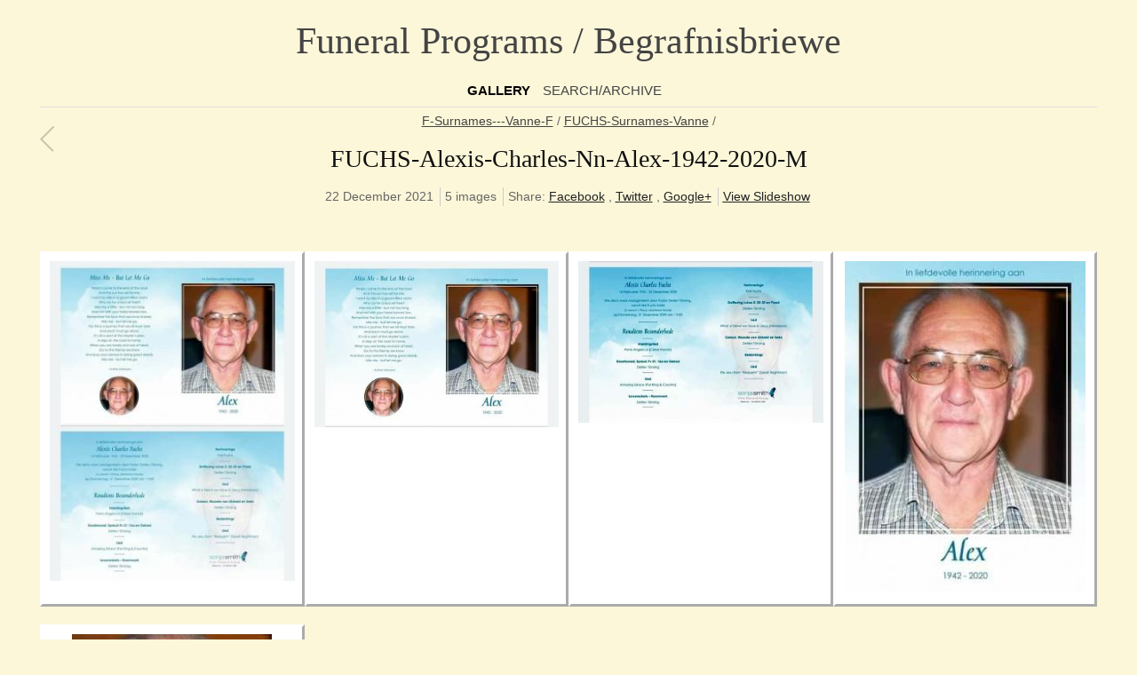

--- FILE ---
content_type: text/html; charset=UTF-8
request_url: https://www.genza.org.za/begrafnisbriewe/F-Surnames---Vanne-F/FUCHS-Surnames-Vanne/FUCHS-Alexis-Charles-Nn-Alex-1942-2020-M/
body_size: 12146
content:
<!DOCTYPE html>
<html>
<head>
	<meta charset="UTF-8" />
		<script src="/begrafnisbriewe/zp-core/js/jquery.min.js"></script>
	<script src="/begrafnisbriewe/zp-core/js/jquery-migrate.min.js"></script>
		<title>FUCHS-Alexis-Charles-Nn-Alex-1942-2020-M | FUCHS-Surnames-Vanne | F-Surnames---Vanne-F | Funeral Programs / Begrafnisbriewe</title>	<meta name="description" content="" />	
	<meta name="viewport" content="width=device-width, initial-scale=1, maximum-scale=1">
	<link rel="stylesheet" href="/begrafnisbriewe/themes/zpbase/css/style.css">

	<script>
	// Mobile Menu
	$(function() {
		var navicon = $('#nav-icon');
		var menu = $('#nav');
		var menuHeight	= menu.height();
		$(navicon).on('click', function(e) {
			e.preventDefault();
			menu.slideToggle();
			$(this).toggleClass('menu-open');
		});
		$(window).resize(function(){
        	var w = $(window).width();
        	if(w > 320 && menu.is(':hidden')) {
        		menu.removeAttr('style');
        	}
    	});
	});
	</script>
	
		
	<script src="/begrafnisbriewe/themes/zpbase/js/magnific-popup.js"></script>
	<script src="/begrafnisbriewe/themes/zpbase/js/zpbase_js.js"></script>
	
	<link rel="shortcut icon" href="/begrafnisbriewe/themes/zpbase/images/favicon.ico">
	<link rel="apple-touch-icon-precomposed" href="/begrafnisbriewe/themes/zpbase/images/favicon-152.png">
	<meta name="msapplication-TileColor" content="#ffffff">
	<meta name="msapplication-TileImage" content="/begrafnisbriewe/themes/zpbase/images/favicon-144.png">
	
		<link href="http://fonts.googleapis.com/css?family=Open+Sans" rel="stylesheet" type="text/css" />
			<link href="http://fonts.googleapis.com/css?family=Bree+Serif" rel="stylesheet" type="text/css" />
		<style>
		.row{max-width:1200px;}						body,#nav a,#sidebar ul a{font-family: 'Open Sans', sans-serif;} 		h1,h2,h3,h4,h5,h6{font-family: 'Bree Serif', serif;} 		body{font-size:14px;}					</style>
</head>
<body id="light" class="FUCHS-Alexis-Charles-Nn-Alex-1942-2020-M-21619 body-defaultgrid">
			
		<a href="#" class="scrollup" title="Scroll to top">Scroll</a>
	<div class="container" id="top">
		<div class="row">
			<div id="header">
								<h1><a id="logo" href="/begrafnisbriewe/">Funeral Programs / Begrafnisbriewe</a></h1>
								<ul id="nav">
										<li class="active" >
						<a href="/begrafnisbriewe/" title="Gallery">Gallery</a>
					</li>
																									<li >
						<a href="/begrafnisbriewe/page/archive/" title="Search/Archive">Search/Archive</a>
					</li>
														</ul>
				<a href="#" id="nav-icon"><span>Menu</span></a>
			</div>
		</div>
	</div>



			
	<div class="container" id="middle">
		<div class="row">
			<div id="content">
				<div id="object-info">
										<div class="object-link prev"><a href="/begrafnisbriewe/F-Surnames---Vanne-F/FUCHS-Surnames-Vanne/FUCHS-Albert-1929-2009-M/" title="FUCHS-Albert-1929-2009-M"></a></div>
										<div id="object-title">
						<div id="breadcrumb"><a href="/begrafnisbriewe/F-Surnames---Vanne-F/page/6/" title="F-Surnames---Vanne-F">F-Surnames---Vanne-F</a><span class="betweentext"> / </span><a href="/begrafnisbriewe/F-Surnames---Vanne-F/FUCHS-Surnames-Vanne/" title="FUCHS-Surnames-Vanne">FUCHS-Surnames-Vanne</a><span class="aftertext"> / </span></div>
						<h1>FUCHS-Alexis-Charles-Nn-Alex-1942-2020-M</h1>
					</div>
					<div id="object-menu">
						                                                <span>
                                                22 December 2021</span>						<span>
																																				5 images						</span>
						
<span id="social-share">
	Share: 	<a target="_blank" class="share fb" href="http://www.facebook.com/sharer.php?u=http://www.genza.org.za/begrafnisbriewe/F-Surnames---Vanne-F/FUCHS-Surnames-Vanne/FUCHS-Alexis-Charles-Nn-Alex-1942-2020-M/" title="Share on Facebook">Facebook</a>
	, <a target="_blank" class="share tw" href="http://twitter.com/home?status=http://www.genza.org.za/begrafnisbriewe/F-Surnames---Vanne-F/FUCHS-Surnames-Vanne/FUCHS-Alexis-Charles-Nn-Alex-1942-2020-M/" title="Share on Twitter">Twitter</a>
	, <a target="_blank" class="share g" href="https://plus.google.com/share?url=http://www.genza.org.za/begrafnisbriewe/F-Surnames---Vanne-F/FUCHS-Surnames-Vanne/FUCHS-Alexis-Charles-Nn-Alex-1942-2020-M/" title="Share on Google+">Google+</a>
</span>
												<span>			<form name="slideshow_0" method="post"	action="/begrafnisbriewe/F-Surnames---Vanne-F/FUCHS-Surnames-Vanne/FUCHS-Alexis-Charles-Nn-Alex-1942-2020-M/page/slideshow/">
								<input type="hidden" name="pagenr" value="1" />
				<input type="hidden" name="albumid" value="21619" />
				<input type="hidden" name="numberofimages" value="0" />
				<input type="hidden" name="imagenumber" value="" />
				<input type="hidden" name="imagefile" value="" />
				<a class="slideshowlink" id="slideshowlink_0" 	href="javascript:document.slideshow_0.submit()">View Slideshow</a>
			</form>
		</span>
											</div>
					<div id="object-desc"></div>
														</div>
					
								<div class="image-grid images">
										<div class="image-unit">
													<a class="image-thumb" href="/begrafnisbriewe/F-Surnames---Vanne-F/FUCHS-Surnames-Vanne/FUCHS-Alexis-Charles-Nn-Alex-1942-2020-M/FUCHS-Alexis-Charles-Nn-Alex-1942-2020-M_1.jpg" title="FUCHS-Alexis-Charles-Nn-Alex-1942-2020-M_1">
								<img alt="FUCHS-Alexis-Charles-Nn-Alex-1942-2020-M_1" class="remove-attributes" loading="lazy" src="/begrafnisbriewe/cache/F-Surnames---Vanne-F/FUCHS-Surnames-Vanne/FUCHS-Alexis-Charles-Nn-Alex-1942-2020-M/FUCHS-Alexis-Charles-Nn-Alex-1942-2020-M_1_372_thumb.jpg?cached=1723851825" width="284" height="372" />							</a>
								<div class="image-heading">
								</div>
											</div>
										<div class="image-unit">
													<a class="image-thumb" href="/begrafnisbriewe/F-Surnames---Vanne-F/FUCHS-Surnames-Vanne/FUCHS-Alexis-Charles-Nn-Alex-1942-2020-M/FUCHS-Alexis-Charles-Nn-Alex-1942-2020-M_2.jpg" title="FUCHS-Alexis-Charles-Nn-Alex-1942-2020-M_2">
								<img alt="FUCHS-Alexis-Charles-Nn-Alex-1942-2020-M_2" class="remove-attributes" loading="lazy" src="/begrafnisbriewe/cache/F-Surnames---Vanne-F/FUCHS-Surnames-Vanne/FUCHS-Alexis-Charles-Nn-Alex-1942-2020-M/FUCHS-Alexis-Charles-Nn-Alex-1942-2020-M_2_372_thumb.jpg?cached=1724149414" width="372" height="253" />							</a>
								<div class="image-heading">
								</div>
											</div>
										<div class="image-unit">
													<a class="image-thumb" href="/begrafnisbriewe/F-Surnames---Vanne-F/FUCHS-Surnames-Vanne/FUCHS-Alexis-Charles-Nn-Alex-1942-2020-M/FUCHS-Alexis-Charles-Nn-Alex-1942-2020-M_3.jpg" title="FUCHS-Alexis-Charles-Nn-Alex-1942-2020-M_3">
								<img alt="FUCHS-Alexis-Charles-Nn-Alex-1942-2020-M_3" class="remove-attributes" loading="lazy" src="/begrafnisbriewe/cache/F-Surnames---Vanne-F/FUCHS-Surnames-Vanne/FUCHS-Alexis-Charles-Nn-Alex-1942-2020-M/FUCHS-Alexis-Charles-Nn-Alex-1942-2020-M_3_372_thumb.jpg?cached=1724149409" width="372" height="246" />							</a>
								<div class="image-heading">
								</div>
											</div>
										<div class="image-unit">
													<a class="image-thumb" href="/begrafnisbriewe/F-Surnames---Vanne-F/FUCHS-Surnames-Vanne/FUCHS-Alexis-Charles-Nn-Alex-1942-2020-M/FUCHS-Alexis-Charles-Nn-Alex-1942-2020-M_4.jpg" title="FUCHS-Alexis-Charles-Nn-Alex-1942-2020-M_4">
								<img alt="FUCHS-Alexis-Charles-Nn-Alex-1942-2020-M_4" class="remove-attributes" loading="lazy" src="/begrafnisbriewe/cache/F-Surnames---Vanne-F/FUCHS-Surnames-Vanne/FUCHS-Alexis-Charles-Nn-Alex-1942-2020-M/FUCHS-Alexis-Charles-Nn-Alex-1942-2020-M_4_372_thumb.jpg?cached=1724149405" width="271" height="372" />							</a>
								<div class="image-heading">
								</div>
											</div>
										<div class="image-unit">
													<a class="image-thumb" href="/begrafnisbriewe/F-Surnames---Vanne-F/FUCHS-Surnames-Vanne/FUCHS-Alexis-Charles-Nn-Alex-1942-2020-M/FUCHS-Alexis-Charles-Nn-Alex-1942-2020-M_99.jpg" title="FUCHS-Alexis-Charles-Nn-Alex-1942-2020-M_99">
								<img alt="FUCHS-Alexis-Charles-Nn-Alex-1942-2020-M_99" class="remove-attributes" loading="lazy" src="/begrafnisbriewe/cache/F-Surnames---Vanne-F/FUCHS-Surnames-Vanne/FUCHS-Alexis-Charles-Nn-Alex-1942-2020-M/FUCHS-Alexis-Charles-Nn-Alex-1942-2020-M_99_372_thumb.jpg?cached=1724149401" width="225" height="297" />							</a>
								<div class="image-heading">
								</div>
											</div>
									</div>
				
				<div id="page-nav" class="clearfix">
					<div class="jump">	<script type="text/javaScript">
		// <!-- <![CDATA[
		function gotoLink(form) {
		var OptionIndex=form.ListBoxURL.selectedIndex;
		parent.location = form.ListBoxURL.options[OptionIndex].value;
		}
		// ]]> -->
	</script>
	<form>
	<select name="ListBoxURL" size="1" onchange="gotoLink(this.form);">
			<option  value="/begrafnisbriewe/">Gallery Index</option>
		<option  value='/begrafnisbriewe/02-FAMOUS-Events---BEKENDE-Gebeurtenisse/'>02-FAMOUS-Events---BEKENDE-Gebeurtenisse (1)</option><option  value='/begrafnisbriewe/03-VITAL%20STATISTICS-Begrafnisbriewe%20Project/'>03-VITAL STATISTICS-Begrafnisbriewe Project (1)</option><option  value='/begrafnisbriewe/04-ACKNOWLEDGMENT-Recognition---ERKENNING/'>04-ACKNOWLEDGMENT-Recognition---ERKENNING (1)</option><option  value='/begrafnisbriewe/A-Surnames---Vanne-A/'>A-Surnames---Vanne-A (1)</option><option  value='/begrafnisbriewe/B-Surnames---Vanne-B/'>B-Surnames---Vanne-B (1)</option><option  value='/begrafnisbriewe/C-Surnames---Vanne-C/'>C-Surnames---Vanne-C (1)</option><option  value='/begrafnisbriewe/D-Surnames---Vanne-D/'>D-Surnames---Vanne-D (1)</option><option  value='/begrafnisbriewe/E-Surnames---Vanne-E/'>E-Surnames---Vanne-E (1)</option><option  value='/begrafnisbriewe/F-Surnames---Vanne-F/'>F-Surnames---Vanne-F (1)</option><option  value='/begrafnisbriewe/G-Surnames---Vanne-G/'>G-Surnames---Vanne-G (1)</option><option  value='/begrafnisbriewe/H-Surnames---Vanne-H/'>H-Surnames---Vanne-H (1)</option><option  value='/begrafnisbriewe/I-Surnames---Vanne-I/'>I-Surnames---Vanne-I (1)</option><option  value='/begrafnisbriewe/J-Surnames---Vanne-J/'>J-Surnames---Vanne-J (1)</option><option  value='/begrafnisbriewe/K-Surnames---Vanne-K/'>K-Surnames---Vanne-K (1)</option><option  value='/begrafnisbriewe/L-Surnames---Vanne-L/'>L-Surnames---Vanne-L (1)</option><option  value='/begrafnisbriewe/M-Surnames---Vanne-M/'>M-Surnames---Vanne-M (1)</option><option  value='/begrafnisbriewe/N-Surnames---Vanne-N/'>N-Surnames---Vanne-N (1)</option><option  value='/begrafnisbriewe/O-Surnames---Vanne-O/'>O-Surnames---Vanne-O (1)</option><option  value='/begrafnisbriewe/P-Surnames---Vanne-P/'>P-Surnames---Vanne-P (1)</option><option  value='/begrafnisbriewe/Q-Surnames---Vanne-Q/'>Q-Surnames---Vanne-Q (1)</option><option  value='/begrafnisbriewe/R-Surnames---Vanne-R/'>R-Surnames---Vanne-R (1)</option><option  value='/begrafnisbriewe/S-Surnames---Vanne-S/'>S-Surnames---Vanne-S (1)</option><option  value='/begrafnisbriewe/T-Surnames---Vanne-T/'>T-Surnames---Vanne-T (1)</option><option  value='/begrafnisbriewe/U-Surnames---Vanne-U/'>U-Surnames---Vanne-U (1)</option><option  value='/begrafnisbriewe/V-Surnames---Vanne-V/'>V-Surnames---Vanne-V (1)</option><option  value='/begrafnisbriewe/W-Surnames---Vanne-W/'>W-Surnames---Vanne-W (1)</option><option  value='/begrafnisbriewe/X-Surnames---Vanne-X/'>X-Surnames---Vanne-X (1)</option><option  value='/begrafnisbriewe/Y-Surnames---Vanne-Y/'>Y-Surnames---Vanne-Y (1)</option><option  value='/begrafnisbriewe/Z-Surnames---Vanne-Z/'>Z-Surnames---Vanne-Z (1)</option>	</select>
	</form>
	
</div>
									</div>
				
								
				
												
								<div class="block"></div>				
			</div>
		</div>
	</div> 

	<div class="container" id="bottom">
		<div class="row">
			<div id="footer">
				<div id="copyright">© 2024 GenZA</div>				<div id="footer-menu">
							
																			</div>
							</div>
			
		</div>
	</div>
</body>
</html>
<!-- zenphoto version 1.6.8 -->
<!-- Zenphoto script processing end:0.1761 seconds -->
